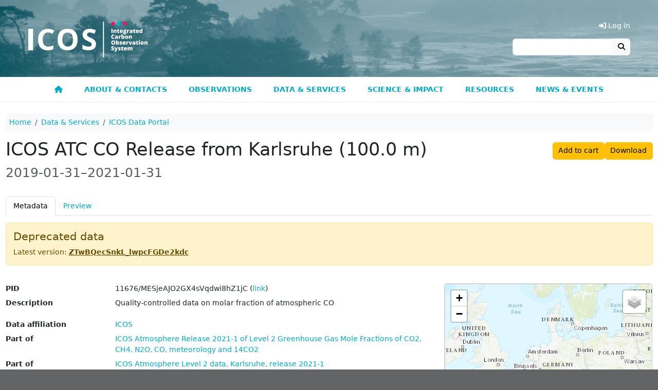

--- FILE ---
content_type: text/html; charset=UTF-8
request_url: https://meta.icos-cp.eu/objects/MESjeAJO2GX4sVqdwi8hZ1jC
body_size: 12637
content:
<!DOCTYPE html>
<html lang="en">
<head>
	<link rel="shortcut icon" type="image/png" href="https://static.icos-cp.eu/images/favicon.png"/>
	<link rel="stylesheet" href="https://static.icos-cp.eu/css/bootstrap/5.3.3/icos-bootstrap.css">
	<link rel="stylesheet" href="https://use.fontawesome.com/releases/v6.7.2/css/all.css">
	<style>
	:root {
		--icos-cyan: #00abc9;
		--icos-cyan-50: #80d5e4;
		--icos-cyan-dark: #0092b3;
		--icos-cyan-grey: #e6ebeb;
		--icos-cyan-transparent: rgba(0, 171, 201, 0.85);
		--icos-grey-50: #939598;
		--icos-grey-75: #636466;
		--icos-grey-90: #414042;
		--icos-magenta: #e41c63;
	}

	html {
		font-size: 87.5%;
	}

	body {
		background-color: var(--icos-grey-75);
	}

	h2:not(:first-child) {
		margin-top: 2rem;
	}

	.marked-link::before {
		font-family: "Font Awesome 6 Free";
		content: "\f105";
		font-weight: 900;
		margin: 0 0.3rem;
		color: white;
	}

	.external-link::after,
	a[target=_blank]::after {
		font-family: "Font Awesome 6 Free";
		content: "\f35d";
		font-weight: 900;
		margin: 0 0.3rem;
	}

	/** Header **/
	#cp-header {
		background-size: cover;
		line-height: 0;
		background-image: url(https://static.icos-cp.eu/images/icos-header.jpg);
	}

	#cp-header img {
		margin: 26px 0;
		height: 98px;
		margin: 42px 15px 38px;
		height: 70px;
	}

	#cp-header .layout-container {
		max-width: 1200px;
		margin: 0 auto;
		display: flex;
		justify-content: space-between;
	}

	#cp-header #menu-button {
		margin: auto 20px;
		font-weight: bold;
		color: white;
		background: rgba(255, 255, 255, 0.3);
		font-size: 24px;
		border: 2px solid rgba(255, 255, 255, 0.1);
		line-height: 24px;
	}

	@media all and (min-width: 800px) {
		#cp-header #menu-button {
			display: none;
		}
	}

	.btn-primary,
	.btn-primary:hover,
	.btn-primary:focus,
	.btn-primary:disabled,
	.btn-primary.disabled,
	.btn-primary:not(:disabled):not(.disabled):active {
		color: #fff;
	}

	/** Menu **/

#cp-main-menu {
	display: none;
	font-weight: bold;
	border-bottom: 1px solid #eee;
	background: #fff;
}

#cp-main-menu.open {
	display: block;
}

#cp-main-menu .account {
	display: none;
	cursor: pointer;
}

#cp-main-menu .account a {
	display: block;
}

#cp-main-menu .cart-link {
	display: none;
	cursor: pointer;
	color: var(--icos-cyan);
}

.cart-link .badge {
	vertical-align: 1px;
}

#menu-button {
	margin: auto 20px;
	font-weight: bold;
	color: white;
	background: rgba(255, 255, 255, 0.3);
	font-size: 24px;
	border: 2px solid rgba(255, 255, 255, 0.1);
	line-height: 24px;
}

.header-section {
	display: flex;
	justify-content: space-between;
}

.header-section .region-header {
	margin-right: auto;
}

.menu-icon {
	color: white;
}

#cp-main-menu li {
	text-transform: uppercase;
}

#cp-main-menu li li li {
	text-transform: initial;
}

@media all and (max-width: 799px) {
	a:hover {
		border-bottom-style: none;
	}

	#cp-main-menu li.open ul {
		display: block;
	}

	#cp-main-menu ul {
		padding: 0;
		margin: 0;
	}

	#cp-main-menu ul li {
		display: block;
		background: #414042;
	}

	#cp-main-menu li ul {
		display: none;
	}

	#cp-main-menu ul li a {
		display: block;
		padding: 1em;
		text-decoration: none;
		white-space: nowrap;
		color: white;
		border-bottom: 1px solid #525053;
	}

	#cp-main-menu li.is_topnode ul,
	#cp-main-menu li.has_subnodes ul {
		margin-left: 2em;
	}

	#cp-main-menu .has_subnodes img {
		width: 0.8em;
		margin-left: 1em;
		margin-bottom: 0.2em;
	}

	#cp-main-menu .is_topnode .menu-icon {
		float: right;
		height: 1.6em;
		cursor: pointer;
		padding-right: 20px;
		position: relative;
		top: 0.8em;
		color: white;
		font-size: 1.2em;
	}

	#cp-main-menu .submenu-icon {
		margin-left: 1em;
	}

	.header-links {
		display: none !important;
	}
}

@media all and (min-width: 800px) {
	#cp-main-menu .menu-icon,
	#cp-main-menu .submenu-icon {
		display: none;
	}

	#cp-main-menu {
		display: block;
		max-width: none;
	}

	#menu-button {
		display: none;
	}

	.header-section {
		display: block;
	}

	#cp-main-menu ul {
		display: flex;
		justify-content: center;
		position: relative;
		margin: 0;
		padding: 0;
		z-index: 1050;
	}

	#cp-main-menu li {
		list-style: none;
		cursor: pointer;
		transition: background-color 0.1s ease-out;
	}

	#cp-main-menu li li {
		width: 268px;
		line-height: 1.2;
	}

	#cp-main-menu li li li {
		padding: 0;
		width: auto;
		line-height: 1;
	}

	#cp-main-menu li li li li {
		padding: 0 1.5rem;
	}

	#cp-main-menu li a {
		display: block;
		border: solid transparent;
		border-width: 5px 0;
		padding: 0.65rem 1.5rem;
		transition: border 0.1s ease-out;
	}

	#cp-main-menu li:hover {
		background-color: var(--icos-grey-90);
	}

	#cp-main-menu li:hover a {
		text-decoration: none;
	}

	#cp-main-menu .active-trail {
		border-bottom-color: var(--icos-magenta);
	}

	#cp-main-menu .is_topnode > ul {
		max-width: 1100px;
		visibility: hidden;
		position: absolute;
		left: 50px;
		right: 50px;
		justify-content: flex-start;
		padding: 1rem 1rem 1.5rem;
		background-color: var(--icos-grey-90);
		z-index: 2;
		transition: visibility 0.1s ease-out;
		margin: 0 auto;
		box-shadow: 0px 1px 1px #333;
		flex-wrap: wrap;
	}

	#cp-main-menu .is_topnode:hover > ul {
		visibility: visible;
	}

	#cp-main-menu li li a {
		color: white;
	}

	#cp-main-menu li li a:hover {
		text-decoration-line: underline;
		text-decoration-style: dotted;
		text-underline-offset: 0.2em;
		text-decoration-thickness: 0.1em;
	}

	#cp-main-menu ul ul ul {
		display: block;
		margin-bottom: 1rem;
	}

	#cp-main-menu ul ul ul ul {
		margin-bottom: 0;
	}

	#cp-main-menu li li li {
		font-weight: normal;
	}

	#cp-main-menu li li li a {
		padding-top: 0;
		padding-bottom: 0;
		color: #eee;
	}

	#cp-main-menu .account {
		display: none !important;
	}

	.header-links .header-link {
		display: none;
		color: white;
		cursor: pointer;
	}

	.header-link-separator::before {
		content: "|";
		margin: 0 1rem;
		color: white;
	}
}


	/** Footer **/

	#cp-site-footer {
		max-width: 1200px;
		margin: auto;
		padding: 4rem 1rem;
		word-wrap: break-word;
		box-sizing: border-box;
	}
	#cp-site-footer .footer-box {
		margin: 3rem 0;
	}
	#cp-site-footer .footer-box a,
	#cp-site-footer .footer-box a.is-active {
		text-decoration: none;
	}

	@media all and (min-width: 780px) {
		#cp-site-footer .region {
			width: 33%;
			padding: 0 0.65%;
		}

		#cp-site-footer .region:first-child {
			padding-left: 0;
		}

		#cp-site-footer .region:last-child {
			padding-right: 0;
		}
	}

	#cp-site-footer h3 {
		font-size: 1.4285rem;
		font-weight: bold;
		margin-top: 2.143rem;
	}

	#cp-site-footer a {
		color: #ffffff;
	}

	.site-footer {
		font-size: 0.857em;
		color: #ffffff;
	}

	.site-footer-container {
		display: flex;
		flex-wrap: wrap;
	}

	.site-footer h2,
	.site-footer h3,
	.site-footer a:hover {
		color: white;
	}

	.site-footer h2 {
		font-size: 1.4285rem;
		border-bottom: none;
		text-transform: initial;
	}

	.site-footer p {
		font-size: 1.071rem;
		margin: 0 0 0.5rem;
	}

	.site-footer .social-media-icon {
		font-size: 2rem;
		margin: 1rem 0.2rem;
	}

	.site-footer .social-media-icon:hover,
	.site-footer .social-media-icon:active,
	.site-footer .social-media-icon:focus {
		border: none;
	}

	.site-footer .social-media-icon:focus {
		outline: 1px dotted white;
	}

</style>

	<link rel="stylesheet" href="https://cdn.jsdelivr.net/gh/orestbida/cookieconsent@3.0.1/dist/cookieconsent.css">

	<meta charset="utf-8">
	<meta name="viewport" content="width=device-width, initial-scale=1">

	<!-- Matomo Tag Manager -->
	<script>
		var _mtm = window._mtm = window._mtm || [];
		_mtm.push({ 'mtm.startTime': (new Date().getTime()), 'event': 'mtm.Start' });
		(function () {
			var d = document, g = d.createElement('script'), s = d.getElementsByTagName('script')[0];
			g.async = true; g.src = 'https://matomo.icos-cp.eu/js/container_4oejbJ0i.js'; s.parentNode.insertBefore(g, s);
		})();
	</script>
	<!-- End Matomo Tag Manager -->

	
	<script>
		
window.addEventListener("load", function(){

	const menuButton = document.getElementById("menu-button");

	if (menuButton !== null) {
		menuButton.addEventListener('click', function() {
			document.getElementById('cp-main-menu').classList.toggle('open');
		});
	}

	var menuGroups = document.getElementsByClassName("open_menu");

	for(var idx = 0; idx < menuGroups.length; idx++){
		var elem = menuGroups[idx];

		elem.addEventListener("click", function(event){
			this.parentElement.parentElement.classList.toggle('open');
		});
	}

	function ajaxGet(url, action){
		var xhr = new XMLHttpRequest();
		xhr.open("GET", url);
		xhr.send(null);

		xhr.onreadystatechange = function () {
			if (xhr.readyState === 4 && xhr.status === 200) {
				action(xhr);
			}
		};
	}

	ajaxGet('/whoami', function(xhr){
		var response = JSON.parse(xhr.response);

		if (response.email) {
			const email = response.email;

			fetch(`https://cpauth.icos-cp.eu/db/users/${email}?keys=${encodeURIComponent('{cart:1}')}`, { credentials: 'include' })
				.then(response => response.json())
				.then(data => {

					const cartLinks = document.querySelectorAll('.cart-link');
					cartLinks.forEach(link => {
						link.querySelector('.items-number').innerText = data.cart._items.length;
						link.addEventListener('click', function () {
							window.location = 'https://data.icos-cp.eu/portal#{"route":"cart"}';
						});
						link.style.display = 'block';
					});

					const accountLinks = document.querySelectorAll('.account-link');
					accountLinks.forEach(link => {
						link.addEventListener('click', function(){
							window.location = 'https://cpauth.icos-cp.eu/';
						});
						link.style.display = 'block';
					});

					const addButton = document.getElementById("meta-add-to-cart-button");
					const removeButton = document.getElementById("meta-remove-from-cart-button");

					if (addButton) {
						const objId = addButton.dataset.id;
						if (data.cart._items.some(i => i._id === objId)) {
							removeButton.classList.remove('d-none');
						} else {
							addButton.classList.remove('d-none');
						}

						removeButton.addEventListener("click", () => {
							addButton.classList.remove('d-none');
							removeButton.classList.add('d-none');
							const items = data.cart._items.filter(i => i._id != objId)
							data.cart._items = items;
							updateProfile(email, data);
							cartLinks.forEach(link => {
								link.querySelector('.items-number').innerText = data.cart._items.length;
							});
						});

						addButton.addEventListener("click", () => {
							addButton.classList.add('d-none');
							removeButton.classList.remove('d-none');
							data.cart._items.push({"_id": objId})
							updateProfile(email, data);
							cartLinks.forEach(link => {
								link.querySelector('.items-number').innerText = data.cart._items.length;
							});
						});

						if (window.location.hash == "#add-to-cart") {
							history.replaceState(null, "", window.location.href.split('#')[0]);
							addButton.classList.add('d-none');
							removeButton.classList.remove('d-none');
							data.cart._items.push({"_id": objId})
							updateProfile(email, data);
							cartLinks.forEach(link => {
								link.querySelector('.items-number').innerText = data.cart._items.length;
							});
						}
					}
				});

		} else {
			const loginLinks = document.querySelectorAll('.login-link');
			loginLinks.forEach(link => {
				link.addEventListener('click', () => loginAndRedirect(window.location.href));
				link.style.display = 'block';
			});

			const addButton = document.getElementById("meta-add-to-cart-button");
			if (addButton) {
				addButton.addEventListener("click", () => loginAndRedirect(window.location.href + "#add-to-cart"));
				addButton.classList.remove('d-none');
			}
		}
	});

	const updateProfile = (email, data) => {
		fetch(`https://cpauth.icos-cp.eu/db/users/${email}`, {
			credentials: 'include',
			method: 'PATCH',
			mode: 'cors',
			headers: new Headers({
				'Content-Type': 'application/json'
			}),
			body: JSON.stringify(data)
		});
	};

	const loginAndRedirect = (url) => {
		window.location = 'https://cpauth.icos-cp.eu/login/?targetUrl=' + encodeURIComponent(url);
	}

});

	</script>
	

	
	
	<script type="application/ld+json">
		{
  "@context": "https://schema.org",
  "@id": "https://meta.icos-cp.eu/objects/MESjeAJO2GX4sVqdwi8hZ1jC",
  "@type": "Dataset",
  "acquireLicensePage": "http://meta.icos-cp.eu/ontologies/cpmeta/icosLicence",
  "alternateName": "ICOS_ATC_L2_L2-2021.1_KIT_100.0_CTS_CO.zip",
  "contributor": null,
  "creativeWorkStatus": "Deprecated",
  "creator": [{
    "@id": "http://meta.icos-cp.eu/resources/people/Dagmar_Kubistin",
    "@type": "Person",
    "familyName": "Kubistin",
    "givenName": "Dagmar",
    "name": "Dagmar Kubistin",
    "sameAs": "http://meta.icos-cp.eu/resources/people/Dagmar_Kubistin"
  }, {
    "@id": "http://meta.icos-cp.eu/resources/people/Christian_Pla%C3%9F-D%C3%BClmer",
    "@type": "Person",
    "familyName": "Plaß-Dülmer",
    "givenName": "Christian",
    "name": "Christian Plaß-Dülmer",
    "sameAs": "http://meta.icos-cp.eu/resources/people/Christian_Pla%C3%9F-D%C3%BClmer"
  }, {
    "@id": "http://meta.icos-cp.eu/resources/people/Sabrina_Arnold",
    "@type": "Person",
    "familyName": "Arnold",
    "givenName": "Sabrina",
    "name": "Sabrina Arnold",
    "sameAs": "http://meta.icos-cp.eu/resources/people/Sabrina_Arnold"
  }, {
    "@id": "http://meta.icos-cp.eu/resources/people/Matthias_Lindauer",
    "@type": "Person",
    "familyName": "Lindauer",
    "givenName": "Matthias",
    "name": "Matthias Lindauer",
    "sameAs": "http://meta.icos-cp.eu/resources/people/Matthias_Lindauer"
  }, {
    "@id": "http://meta.icos-cp.eu/resources/people/Jennifer_M%C3%BCller-Williams",
    "@type": "Person",
    "familyName": "Müller-Williams",
    "givenName": "Jennifer",
    "name": "Jennifer Müller-Williams",
    "sameAs": "http://meta.icos-cp.eu/resources/people/Jennifer_M%C3%BCller-Williams"
  }],
  "dateModified": "2021-05-26T07:36:09.581Z",
  "datePublished": "2021-05-26",
  "description": "Quality-controlled data on molar fraction of atmospheric CO\nKubistin, D., Plaß-Dülmer, C., Arnold, S., Lindauer, M., Müller-Williams, J. (2021). ICOS ATC CO Release from Karlsruhe (100.0 m), 2019-01-31–2021-01-31, ICOS RI, https://hdl.handle.net/11676/MESjeAJO2GX4sVqdwi8hZ1jC",
  "distribution": {
    "contentSize": "313224 B",
    "contentUrl": "https://data.icos-cp.eu/licence_accept?ids=%5B%22MESjeAJO2GX4sVqdwi8hZ1jCwvLykkaxy6QIAMtzv4U%22%5D",
    "encodingFormat": "application/zip",
    "sha256": "3044a378024ed865f8b15a9dc22f216758c2c2f2f29246b1cba40800cb73bf85"
  },
  "identifier": "https://hdl.handle.net/11676/MESjeAJO2GX4sVqdwi8hZ1jC",
  "inLanguage": {
    "@type": "Language",
    "name": "English"
  },
  "includedInDataCatalog": {
    "@type": "DataCatalog",
    "name": "data.icos-cp.eu"
  },
  "isAccessibleForFree": true,
  "isBasedOn": [{
    "@type": "CreativeWork",
    "name": "Previous version",
    "url": "https://meta.icos-cp.eu/objects/It1EhlnkwufQeSRsGkJioW07"
  }, {
    "@type": "CreativeWork",
    "name": "Previous version",
    "url": "https://meta.icos-cp.eu/objects/8svWVBDu4NHKVi82q0EegT15"
  }],
  "isPartOf": ["https://meta.icos-cp.eu/collections/qrhcaIUVRky49JrFtGFsuYvv", "https://meta.icos-cp.eu/collections/H9Y6-KAJxz_UJxoGsQ9zC7sd"],
  "keywords": ["CO", "ICOS", "dry air mole fraction"],
  "license": "http://meta.icos-cp.eu/ontologies/cpmeta/icosLicence",
  "name": "ICOS ATC CO Release from Karlsruhe (100.0 m)",
  "producer": {
    "@type": "Organization",
    "@id": "http://meta.icos-cp.eu/resources/organizations/ATC",
    "name": "Atmosphere Thematic Centre",
    "email": null
  },
  "provider": {
    "@type": "Organization",
    "@id": "http://meta.icos-cp.eu/resources/organizations/ATC",
    "name": "Atmosphere Thematic Centre",
    "email": null
  },
  "publisher": {
    "@id": "data.icos-cp.eu",
    "@type": "Organization",
    "logo": "https://static.icos-cp.eu/images/ICOS_RI_logo_rgb.png",
    "name": "ICOS data portal",
    "url": "https://data.icos-cp.eu"
  },
  "spatialCoverage": {
    "@type": "Place",
    "containedInPlace": {
      "@type": "Country",
      "identifier": "DE",
      "name": "Germany"
    },
    "geo": {
      "@type": "GeoCoordinates",
      "latitude": 49.0915,
      "longitude": 8.4249,
      "elevation": 110.0
    },
    "name": "KIT"
  },
  "temporalCoverage": "2019-01-31T15:00:00Z/2021-01-31T23:00:00Z",
  "url": "https://meta.icos-cp.eu/objects/MESjeAJO2GX4sVqdwi8hZ1jC",
  "variableMeasured": [{
    "@type": "PropertyValue",
    "description": "time instant, UTC",
    "name": "TIMESTAMP",
    "unitText": null
  }, {
    "@type": "PropertyValue",
    "description": "quality flag",
    "name": "Flag",
    "unitText": null
  }, {
    "@type": "PropertyValue",
    "description": "number of points",
    "name": "NbPoints",
    "unitText": null
  }, {
    "@type": "PropertyValue",
    "description": "standard deviation of gas mole fraction",
    "name": "Stdev",
    "unitText": "nmol mol-1"
  }, {
    "@type": "PropertyValue",
    "description": "CO (dry air mole fraction)",
    "name": "co",
    "unitText": "nmol mol-1"
  }]
}
	</script>

	<style>
	.col-md-12 > label::after {
		content: ":";
	}
	.col-md-12 > label{
		margin-bottom: 5px;
		vertical-align: top;
	}
	.html-property > :is(p, ul, ol) {
		margin-bottom: 0.35rem;
	}
	.html-property > :is(p, ul, ol):last-child {
		margin-bottom: 0;
	}
	iframe {
		border:solid 1px #ddd;
		width:100%;
		height:400px;
	}
	.link-box-title::before {
		font-family: "Font Awesome 6 Free";
		content: "\f105";
		font-weight: 900;
		margin: 0 0.3rem;
		color: white;
	}
	table.instrument-deployment {
		margin-bottom: 0px;
	}
	table.instrument-deployment td {
		vertical-align: middle;
		border-bottom-width: 0px;
	}
</style>



	<title>ICOS ATC CO Release from Karlsruhe (100.0 m) | ICOS</title>

</head>

<body>
	<header id="cp-header">
		<div class="layout-container">
			<a href=https://www.icos-cp.eu title="Home">
				<img src=https://static.icos-cp.eu/images/ICOS-logo.svg alt=ICOS Carbon Portal>
			</a>
			<div class="header-links d-flex align-items-end flex-column justify-content-end pb-5 pe-3">
				<ul class="d-flex lh-base">
					<li class="header-link cart-link">
						<a><i class="fas fa-shopping-cart"></i> Cart
						<span class="badge rounded-pill bg-secondary">
							<span class="items-number">0</span>
							<span class="visually-hidden">items in cart</span>
						</span>
					</a>
					</li>
					<li class="header-link header-link-separator account-link">
						<a><i class="fas fa-user"></i> My Account</a>
					</li>
					<li class="header-link login-link">
						<a><i class="fas fa-sign-in-alt"></i> Log in</a>
					</li>
				</ul>
				<form method="get" action="https://www.icos-cp.eu/search" class="input-group">
					<input type="search" class="form-control" name="q">
					<button class="btn btn-light border-0" type="submit"><i class="fas fa-search"></i></button>
				</form>
			</div>
			
			<div id="menu-button" class="btn btn-default"><span class="glyphicon glyphicon-menu-hamburger"></span><i class="fas fa-bars"></i></div>
			
		</div>
	</header>

	<div id="cp-main-menu">
		
	<ul>
		
			
	
	<li class="">
		
			
	<a href="https://www.icos-cp.eu/">
		
			<i class="fas fa-home"></i>
		
		
	</a>

		
		
	</li>
	

		
			
	
	<li class="is_topnode">
		
		<div class="menu-item-text">
			<span class="open_menu menu-icon">
				<i class="fas fa-chevron-down"></i>
			</span>
			
	<a href="https://www.icos-cp.eu/about">
		
			About &amp; contacts
		
		
	</a>

		</div>
		
		
			<ul>
			
				
	
	<li class="">
		
			
	<a href="https://www.icos-cp.eu/about/icos-in-nutshell">
		
			ICOS in a nutshell
		
		
		<span class="open_menu submenu-icon">
			<i class="fas fa-chevron-right"></i>
		</span>
		
	</a>

		
		
			<ul>
			
				
	
	<li class="">
		
			
	<a href="https://www.icos-cp.eu/about/icos-in-nutshell/mission">
		
			Mission
		
		
	</a>

		
		
	</li>
	

			
				
	
	<li class="">
		
			
	<a href="https://www.icos-cp.eu/about/icos-in-nutshell/strategy">
		
			Strategy
		
		
	</a>

		
		
	</li>
	

			
				
	
	<li class="">
		
			
	<a href="https://www.icos-cp.eu/about/icos-in-nutshell/abbreviations">
		
			ICOS abbreviations
		
		
	</a>

		
		
	</li>
	

			
			</ul>
		
	</li>
	

			
				
	
	<li class="">
		
			
	<a href="https://www.icos-cp.eu/about/organisation-governance">
		
			Organisation and governance
		
		
		<span class="open_menu submenu-icon">
			<i class="fas fa-chevron-right"></i>
		</span>
		
	</a>

		
		
			<ul>
			
				
	
	<li class="">
		
			
	<a href="https://www.icos-cp.eu/about/organisation-governance/structure">
		
			Structure of ICOS
		
		
	</a>

		
		
	</li>
	

			
				
	
	<li class="">
		
			
	<a href="https://www.icos-cp.eu/about/organisation-governance/icos-eric">
		
			ICOS ERIC
		
		
	</a>

		
		
	</li>
	

			
				
	
	<li class="">
		
			
	<a href="https://www.icos-cp.eu/about/organisation-governance/member-countries">
		
			ICOS member countries
		
		
	</a>

		
		
	</li>
	

			
				
	
	<li class="">
		
			
	<a href="https://www.icos-cp.eu/about/organisation-governance/international-cooperation">
		
			International cooperation
		
		
	</a>

		
		
	</li>
	

			
				
	
	<li class="">
		
			
	<a href="https://www.icos-cp.eu/terms-of-use">
		
			Terms of Use
		
		
	</a>

		
		
	</li>
	

			
			</ul>
		
	</li>
	

			
				
	
	<li class="">
		
			
	<a href="https://www.icos-cp.eu/about/join-icos">
		
			Join ICOS network
		
		
		<span class="open_menu submenu-icon">
			<i class="fas fa-chevron-right"></i>
		</span>
		
	</a>

		
		
			<ul>
			
				
	
	<li class="">
		
			
	<a href="https://www.icos-cp.eu/about/join-icos/benefits">
		
			Benefits of being in ICOS
		
		
	</a>

		
		
	</li>
	

			
				
	
	<li class="">
		
			
	<a href="https://www.icos-cp.eu/about/join-icos/process-countries">
		
			Process for countries
		
		
	</a>

		
		
	</li>
	

			
				
	
	<li class="">
		
			
	<a href="https://www.icos-cp.eu/about/join-icos/process-stations">
		
			Process for stations
		
		
	</a>

		
		
	</li>
	

			
			</ul>
		
	</li>
	

			
				
	
	<li class="">
		
			
	<a href="https://www.icos-cp.eu/about/opportunities">
		
			Opportunities
		
		
		<span class="open_menu submenu-icon">
			<i class="fas fa-chevron-right"></i>
		</span>
		
	</a>

		
		
			<ul>
			
				
	
	<li class="">
		
			
	<a href="https://www.icos-cp.eu/about/opportunities/careers">
		
			Careers
		
		
	</a>

		
		
	</li>
	

			
				
	
	<li class="">
		
			
	<a href="https://www.icos-cp.eu/about/opportunities/summer-school">
		
			ICOS Summer School
		
		
	</a>

		
		
	</li>
	

			
				
	
	<li class="">
		
			
	<a href="https://www.icos-cp.eu/about/opportunities/ingeborg-award">
		
			Ingeborg Levin Early Career Scientist Award
		
		
	</a>

		
		
	</li>
	

			
			</ul>
		
	</li>
	

			
				
	
	<li class="">
		
			
	<a href="https://www.icos-cp.eu/about/contact">
		
			Contact us
		
		
		<span class="open_menu submenu-icon">
			<i class="fas fa-chevron-right"></i>
		</span>
		
	</a>

		
		
			<ul>
			
				
	
	<li class="">
		
			
	<a href="https://www.icos-cp.eu/about/contact/head-office-central-facilities">
		
			Head Office &amp; Central Facilities
		
		
	</a>

		
		
	</li>
	

			
				
	
	<li class="">
		
			
	<a href="https://www.icos-cp.eu/about/contact/national-networks">
		
			National Networks
		
		
	</a>

		
		
	</li>
	

			
				
	
	<li class="">
		
			
	<a href="https://www.icos-cp.eu/about/contact/media">
		
			For media
		
		
	</a>

		
		
	</li>
	

			
				
	
	<li class="">
		
			
	<a href="https://www.icos-cp.eu/about/contact/faq">
		
			FAQ
		
		
	</a>

		
		
	</li>
	

			
				
	
	<li class="">
		
			
	<a href="https://www.icos-cp.eu/about/contact/feedback">
		
			Give us feedback
		
		
	</a>

		
		
	</li>
	

			
				
	
	<li class="">
		
			
	<a href="https://www.icos-cp.eu/about/contact/services-feedback">
		
			User Survey
		
		
	</a>

		
		
	</li>
	

			
			</ul>
		
	</li>
	

			
			</ul>
		
	</li>
	

		
			
	
	<li class="is_topnode">
		
		<div class="menu-item-text">
			<span class="open_menu menu-icon">
				<i class="fas fa-chevron-down"></i>
			</span>
			
	<a href="https://www.icos-cp.eu/observations">
		
			Observations
		
		
	</a>

		</div>
		
		
			<ul>
			
				
	
	<li class="">
		
			
	<a href="https://www.icos-cp.eu/observations/atmosphere">
		
			Atmosphere observations
		
		
		<span class="open_menu submenu-icon">
			<i class="fas fa-chevron-right"></i>
		</span>
		
	</a>

		
		
			<ul>
			
				
	
	<li class="">
		
			
	<a href="https://www.icos-cp.eu/observations/atmosphere/stations">
		
			Atmosphere stations
		
		
	</a>

		
		
	</li>
	

			
				
	
	<li class="">
		
			
	<a href="https://www.icos-cp.eu/observations/atmosphere/atc">
		
			Atmosphere Thematic Centre
		
		
	</a>

		
		
	</li>
	

			
				
	
	<li class="">
		
			
	<a href="https://www.icos-cp.eu/observations/atmosphere/cal">
		
			Central Analytical Laboratories
		
		
	</a>

		
		
	</li>
	

			
			</ul>
		
	</li>
	

			
				
	
	<li class="">
		
			
	<a href="https://www.icos-cp.eu/observations/ecosystem">
		
			Ecosystem observations
		
		
		<span class="open_menu submenu-icon">
			<i class="fas fa-chevron-right"></i>
		</span>
		
	</a>

		
		
			<ul>
			
				
	
	<li class="">
		
			
	<a href="https://www.icos-cp.eu/observations/ecosystem/stations">
		
			Ecosystem stations
		
		
	</a>

		
		
	</li>
	

			
				
	
	<li class="">
		
			
	<a href="https://www.icos-cp.eu/observations/ecosystem/etc">
		
			Ecosystem Thematic Centre
		
		
	</a>

		
		
	</li>
	

			
			</ul>
		
	</li>
	

			
				
	
	<li class="">
		
			
	<a href="https://www.icos-cp.eu/observations/ocean">
		
			Ocean observations
		
		
		<span class="open_menu submenu-icon">
			<i class="fas fa-chevron-right"></i>
		</span>
		
	</a>

		
		
			<ul>
			
				
	
	<li class="">
		
			
	<a href="https://www.icos-cp.eu/observations/ocean/stations">
		
			Ocean stations
		
		
	</a>

		
		
	</li>
	

			
				
	
	<li class="">
		
			
	<a href="https://www.icos-cp.eu/observations/ocean/otc">
		
			Ocean Thematic Centre
		
		
	</a>

		
		
	</li>
	

			
			</ul>
		
	</li>
	

			
				
	
	<li class="">
		
			
	<a href="https://www.icos-cp.eu/observations/station-network">
		
			Station network
		
		
	</a>

		
		
	</li>
	

			
				
	
	<li class="">
		
			
	<a href="https://www.icos-cp.eu/observations/national-networks">
		
			National Networks
		
		
		<span class="open_menu submenu-icon">
			<i class="fas fa-chevron-right"></i>
		</span>
		
	</a>

		
		
			<ul>
			
				
	
	<li class="">
		
			
	<a href="https://www.icos-cp.eu/observations/national-networks/belgium">
		
			Belgium
		
		
	</a>

		
		
	</li>
	

			
				
	
	<li class="">
		
			
	<a href="https://www.icos-cp.eu/observations/national-networks/czech-republic">
		
			Czech Republic
		
		
	</a>

		
		
	</li>
	

			
				
	
	<li class="">
		
			
	<a href="https://www.icos-cp.eu/observations/national-networks/denmark">
		
			Denmark
		
		
	</a>

		
		
	</li>
	

			
				
	
	<li class="">
		
			
	<a href="https://www.icos-cp.eu/observations/national-networks/finland">
		
			Finland
		
		
	</a>

		
		
	</li>
	

			
				
	
	<li class="">
		
			
	<a href="https://www.icos-cp.eu/observations/national-networks/france">
		
			France
		
		
	</a>

		
		
	</li>
	

			
				
	
	<li class="">
		
			
	<a href="https://www.icos-cp.eu/observations/national-networks/germany">
		
			Germany
		
		
	</a>

		
		
	</li>
	

			
				
	
	<li class="">
		
			
	<a href="https://www.icos-cp.eu/observations/national-networks/icos-greece">
		
			Greece
		
		
	</a>

		
		
	</li>
	

			
				
	
	<li class="">
		
			
	<a href="https://www.icos-cp.eu/observations/national-networks/hungary">
		
			Hungary
		
		
	</a>

		
		
	</li>
	

			
				
	
	<li class="">
		
			
	<a href="https://www.icos-cp.eu/observations/national-networks/icos-ireland">
		
			Ireland
		
		
	</a>

		
		
	</li>
	

			
				
	
	<li class="">
		
			
	<a href="https://www.icos-cp.eu/observations/national-networks/italy">
		
			Italy
		
		
	</a>

		
		
	</li>
	

			
				
	
	<li class="">
		
			
	<a href="https://www.icos-cp.eu/observations/national-networks/netherlands">
		
			Netherlands
		
		
	</a>

		
		
	</li>
	

			
				
	
	<li class="">
		
			
	<a href="https://www.icos-cp.eu/observations/national-networks/norway">
		
			Norway
		
		
	</a>

		
		
	</li>
	

			
				
	
	<li class="">
		
			
	<a href="https://www.icos-cp.eu/observations/national-networks/spain">
		
			Spain
		
		
	</a>

		
		
	</li>
	

			
				
	
	<li class="">
		
			
	<a href="https://www.icos-cp.eu/observations/national-networks/sweden">
		
			Sweden
		
		
	</a>

		
		
	</li>
	

			
				
	
	<li class="">
		
			
	<a href="https://www.icos-cp.eu/observations/national-networks/switzerland">
		
			Switzerland
		
		
	</a>

		
		
	</li>
	

			
				
	
	<li class="">
		
			
	<a href="https://www.icos-cp.eu/observations/national-networks/united-kingdom">
		
			United Kingdom
		
		
	</a>

		
		
	</li>
	

			
			</ul>
		
	</li>
	

			
				
	
	<li class="">
		
			
	<a href="https://www.icos-cp.eu/observations/carbon-portal">
		
			Carbon Portal
		
		
	</a>

		
		
	</li>
	

			
				
	
	<li class="">
		
			
	<a href="https://www.icos-cp.eu/observations/head-office">
		
			Head Office
		
		
	</a>

		
		
	</li>
	

			
				
	
	<li class="">
		
			
	<a href="https://www.icos-cp.eu/observations/projects">
		
			Projects
		
		
		<span class="open_menu submenu-icon">
			<i class="fas fa-chevron-right"></i>
		</span>
		
	</a>

		
		
			<ul>
			
				
	
	<li class="">
		
			
	<a href="https://www.icos-cp.eu/projects/icos-cities">
		
			ICOS Cities
		
		
	</a>

		
		
	</li>
	

			
				
	
	<li class="">
		
			
	<a href="https://www.icos-cp.eu/projects/nubicos">
		
			NUBICOS
		
		
	</a>

		
		
	</li>
	

			
			</ul>
		
	</li>
	

			
			</ul>
		
	</li>
	

		
			
	
	<li class="is_topnode">
		
		<div class="menu-item-text">
			<span class="open_menu menu-icon">
				<i class="fas fa-chevron-down"></i>
			</span>
			
	<a href="https://www.icos-cp.eu/data-services">
		
			Data &amp; Services
		
		
	</a>

		</div>
		
		
			<ul>
			
				
	
	<li class="">
		
			
	<a href="https://www.icos-cp.eu/data-services/about-data-portal">
		
			ICOS Data
		
		
		<span class="open_menu submenu-icon">
			<i class="fas fa-chevron-right"></i>
		</span>
		
	</a>

		
		
			<ul>
			
				
	
	<li class="">
		
			
	<a href="https://www.icos-cp.eu/data-products">
		
			Main Data Products
		
		
	</a>

		
		
	</li>
	

			
				
	
	<li class="">
		
			
	<a href="https://data.icos-cp.eu/">
		
			Data Portal
		
		
	</a>

		
		
	</li>
	

			
				
	
	<li class="">
		
			
	<a href="https://www.icos-cp.eu/data-services/about-data-portal/how-to-use">
		
			How to use the ICOS Data Portal
		
		
	</a>

		
		
	</li>
	

			
				
	
	<li class="">
		
			
	<a href="https://www.icos-cp.eu/data-services/about-data-portal/elaborated-products">
		
			Elaborated Products
		
		
	</a>

		
		
	</li>
	

			
				
	
	<li class="">
		
			
	<a href="https://www.icos-cp.eu/data-services/about-data-portal/data-licence">
		
			ICOS Data Licence
		
		
	</a>

		
		
	</li>
	

			
				
	
	<li class="">
		
			
	<a href="https://cpauth.icos-cp.eu/">
		
			User account
		
		
	</a>

		
		
	</li>
	

			
				
	
	<li class="">
		
			
	<a href="https://www.icos-cp.eu/data-services/about-data-portal/help">
		
			Help pages
		
		
	</a>

		
		
	</li>
	

			
				
	
	<li class="">
		
			
	<a href="https://www.icos-cp.eu/how-to-cite">
		
			How to Cite and Acknowledge ICOS data
		
		
	</a>

		
		
	</li>
	

			
			</ul>
		
	</li>
	

			
				
	
	<li class="">
		
			
	<a href="https://www.icos-cp.eu/data-services/tools">
		
			Tools
		
		
		<span class="open_menu submenu-icon">
			<i class="fas fa-chevron-right"></i>
		</span>
		
	</a>

		
		
			<ul>
			
				
	
	<li class="">
		
			
	<a href="https://uptime.icos-cp.eu/status/core">
		
			Service status
		
		
	</a>

		
		
	</li>
	

			
				
	
	<li class="">
		
			
	<a href="https://www.icos-cp.eu/data-services/tools/stilt-footprint">
		
			STILT Footprint
		
		
		<span class="open_menu submenu-icon">
			<i class="fas fa-chevron-right"></i>
		</span>
		
	</a>

		
		
			<ul>
			
				
	
	<li class="">
		
			
	<a href="https://stilt.icos-cp.eu/">
		
			STILT results visualisation
		
		
	</a>

		
		
	</li>
	

			
				
	
	<li class="">
		
			
	<a href="https://stilt.icos-cp.eu/worker/">
		
			STILT on demand calculator
		
		
	</a>

		
		
	</li>
	

			
			</ul>
		
	</li>
	

			
				
	
	<li class="">
		
			
	<a href="https://www.icos-cp.eu/data-services/tools/jupyter-notebook">
		
			Jupyter Notebook
		
		
	</a>

		
		
	</li>
	

			
				
	
	<li class="">
		
			
	<a href="https://doi.icos-cp.eu/">
		
			DOI minting
		
		
	</a>

		
		
	</li>
	

			
				
	
	<li class="">
		
			
	<a href="https://data.icos-cp.eu/stats">
		
			Download statistics
		
		
	</a>

		
		
	</li>
	

			
				
	
	<li class="">
		
			
	<a href="https://meta.icos-cp.eu/sparqlclient/">
		
			SPARQL endpoint
		
		
	</a>

		
		
	</li>
	

			
				
	
	<li class="">
		
			
	<a href="https://www.icos-cp.eu/data-services/tools/upload-data">
		
			Upload to Data Portal
		
		
	</a>

		
		
	</li>
	

			
				
	
	<li class="">
		
			
	<a href="https://www.icos-cp.eu/forecast">
		
			Forecast of backtrajectories
		
		
	</a>

		
		
	</li>
	

			
				
	
	<li class="">
		
			
	<a href="https://pypi.org/project/icoscp/">
		
			Python package
		
		
	</a>

		
		
	</li>
	

			
			</ul>
		
	</li>
	

			
				
	
	<li class="">
		
			
	<a href="https://www.icos-cp.eu/data-services/data-collection">
		
			Data collection process
		
		
		<span class="open_menu submenu-icon">
			<i class="fas fa-chevron-right"></i>
		</span>
		
	</a>

		
		
			<ul>
			
				
	
	<li class="">
		
			
	<a href="https://www.icos-cp.eu/data-services/data-collection/data-flow">
		
			Data flow
		
		
	</a>

		
		
	</li>
	

			
				
	
	<li class="">
		
			
	<a href="https://www.icos-cp.eu/data-services/data-collection/data-levels-quality">
		
			Data levels and quality
		
		
	</a>

		
		
	</li>
	

			
				
	
	<li class="">
		
			
	<a href="https://meta.icos-cp.eu/labeling/">
		
			Station labelling status
		
		
	</a>

		
		
	</li>
	

			
				
	
	<li class="">
		
			
	<a href="https://www.icos-cp.eu/data-services/network-heatmap">
		
			Raw data submission heatmap
		
		
	</a>

		
		
	</li>
	

			
			</ul>
		
	</li>
	

			
				
	
	<li class="">
		
			
	<a href="https://www.icos-cp.eu/data-services/community">
		
			Community services
		
		
		<span class="open_menu submenu-icon">
			<i class="fas fa-chevron-right"></i>
		</span>
		
	</a>

		
		
			<ul>
			
				
	
	<li class="">
		
			
	<a href="https://www.icos-cp.eu/data-services/community/cooperation-tools">
		
			Cooperation tools
		
		
	</a>

		
		
	</li>
	

			
				
	
	<li class="">
		
			
	<a href="https://www.icos-cp.eu/data-services/community/atc">
		
			ATC services
		
		
	</a>

		
		
	</li>
	

			
				
	
	<li class="">
		
			
	<a href="https://www.icos-cp.eu/data-services/community/cal">
		
			CAL services
		
		
	</a>

		
		
	</li>
	

			
				
	
	<li class="">
		
			
	<a href="https://www.icos-cp.eu/data-services/community/etc">
		
			ETC services
		
		
	</a>

		
		
	</li>
	

			
				
	
	<li class="">
		
			
	<a href="https://www.icos-cp.eu/data-services/community/otc">
		
			OTC services
		
		
	</a>

		
		
	</li>
	

			
			</ul>
		
	</li>
	

			
			</ul>
		
	</li>
	

		
			
	
	<li class="is_topnode">
		
		<div class="menu-item-text">
			<span class="open_menu menu-icon">
				<i class="fas fa-chevron-down"></i>
			</span>
			
	<a href="https://www.icos-cp.eu/science-and-impact">
		
			Science &amp; Impact
		
		
	</a>

		</div>
		
		
			<ul>
			
				
	
	<li class="">
		
			
	<a href="https://www.icos-cp.eu/science-and-impact/climate-change">
		
			Climate change
		
		
		<span class="open_menu submenu-icon">
			<i class="fas fa-chevron-right"></i>
		</span>
		
	</a>

		
		
			<ul>
			
				
	
	<li class="">
		
			
	<a href="https://www.icos-cp.eu/science-and-impact/climate-change/ghgs">
		
			Greenhouse gases
		
		
	</a>

		
		
	</li>
	

			
				
	
	<li class="">
		
			
	<a href="https://www.icos-cp.eu/science-and-impact/climate-change/emission-reduction">
		
			Emission reduction
		
		
	</a>

		
		
	</li>
	

			
			</ul>
		
	</li>
	

			
				
	
	<li class="">
		
			
	<a href="https://www.icos-cp.eu/science-and-impact/icos-curve">
		
			ICOS Curve
		
		
	</a>

		
		
	</li>
	

			
				
	
	<li class="">
		
			
	<a href="https://www.icos-cp.eu/science-and-impact/science-contribution">
		
			ICOS contribution to science
		
		
		<span class="open_menu submenu-icon">
			<i class="fas fa-chevron-right"></i>
		</span>
		
	</a>

		
		
			<ul>
			
				
	
	<li class="">
		
			
	<a href="https://www.icos-cp.eu/science-and-impact/science-contribution/scientific">
		
			Scientific impact
		
		
	</a>

		
		
	</li>
	

			
				
	
	<li class="">
		
			
	<a href="https://www.icos-cp.eu/science-and-impact/science-contribution/science-done">
		
			Science done with ICOS data
		
		
	</a>

		
		
	</li>
	

			
				
	
	<li class="">
		
			
	<a href="https://www.icos-cp.eu/science-and-impact/science-contribution/success-stories">
		
			Science success stories
		
		
	</a>

		
		
	</li>
	

			
				
	
	<li class="">
		
			
	<a href="https://www.icos-cp.eu/behind-scenes-fieldwork-icos-stations">
		
			Behind the scenes: Fieldwork at ICOS stations
		
		
	</a>

		
		
	</li>
	

			
				
	
	<li class="">
		
			
	<a href="https://www.icos-cp.eu/science-and-impact/global-carbon-budget">
		
			Global Carbon Budget
		
		
	</a>

		
		
	</li>
	

			
				
	
	<li class="">
		
			
	<a href="https://www.icos-cp.eu/science-and-impact/science-contribution/remote-sensing">
		
			ICOS and remote sensing
		
		
	</a>

		
		
	</li>
	

			
			</ul>
		
	</li>
	

			
				
	
	<li class="">
		
			
	<a href="https://www.icos-cp.eu/science-and-impact/society-impact">
		
			ICOS impact to society
		
		
		<span class="open_menu submenu-icon">
			<i class="fas fa-chevron-right"></i>
		</span>
		
	</a>

		
		
			<ul>
			
				
	
	<li class="">
		
			
	<a href="https://www.icos-cp.eu/fluxes">
		
			FLUXES, The European Greenhouse Gas Bulletin
		
		
	</a>

		
		
	</li>
	

			
				
	
	<li class="">
		
			
	<a href="https://www.icos-cp.eu/science-and-impact/society-impact/socioeconomical">
		
			Socioeconomical impact
		
		
	</a>

		
		
	</li>
	

			
				
	
	<li class="">
		
			
	<a href="https://www.icos-cp.eu/science-and-impact/society-impact/technology-innovation">
		
			Technology &amp; innovation
		
		
	</a>

		
		
	</li>
	

			
				
	
	<li class="">
		
			
	<a href="https://www.icos-cp.eu/science-and-impact/society-impact/references">
		
			ICOS in scientific publications
		
		
	</a>

		
		
	</li>
	

			
			</ul>
		
	</li>
	

			
				
	
	<li class="">
		
			
	<a href="https://www.icos-cp.eu/science-and-impact/education">
		
			Education related to ICOS
		
		
	</a>

		
		
	</li>
	

			
			</ul>
		
	</li>
	

		
			
	
	<li class="is_topnode">
		
		<div class="menu-item-text">
			<span class="open_menu menu-icon">
				<i class="fas fa-chevron-down"></i>
			</span>
			
	<a href="https://www.icos-cp.eu/resources">
		
			Resources
		
		
	</a>

		</div>
		
		
			<ul>
			
				
	
	<li class="">
		
			
	<a href="https://www.icos-cp.eu/resources/brochures">
		
			Key publications
		
		
	</a>

		
		
	</li>
	

			
				
	
	<li class="">
		
			
	<a href="https://www.icos-cp.eu/resources/reports-and-documents">
		
			Reports and documents
		
		
	</a>

		
		
	</li>
	

			
				
	
	<li class="">
		
			
	<a href="https://www.icos-cp.eu/station-map">
		
			Maps
		
		
	</a>

		
		
	</li>
	

			
				
	
	<li class="">
		
			
	<a href="https://www.icos-cp.eu/resources/photo-gallery">
		
			Photo gallery and resources
		
		
	</a>

		
		
	</li>
	

			
				
	
	<li class="">
		
			
	<a href="https://www.icos-cp.eu/resources/videos">
		
			Videos
		
		
	</a>

		
		
	</li>
	

			
				
	
	<li class="">
		
			
	<a href="https://www.icos-cp.eu/resources/logo-templates">
		
			Logo and templates
		
		
	</a>

		
		
	</li>
	

			
				
	
	<li class="">
		
			
	<a href="https://www.icos-cp.eu/exploreicos">
		
			ExploreICOS
		
		
	</a>

		
		
	</li>
	

			
			</ul>
		
	</li>
	

		
			
	
	<li class="is_topnode">
		
		<div class="menu-item-text">
			<span class="open_menu menu-icon">
				<i class="fas fa-chevron-down"></i>
			</span>
			
	<a href="https://www.icos-cp.eu/news-and-events">
		
			News &amp; events
		
		
	</a>

		</div>
		
		
			<ul>
			
				
	
	<li class="">
		
			
	<a href="https://www.icos-cp.eu/news-and-events/news">
		
			News
		
		
	</a>

		
		
	</li>
	

			
				
	
	<li class="">
		
			
	<a href="https://www.icos-cp.eu/news-and-events/events">
		
			Events
		
		
	</a>

		
		
	</li>
	

			
				
	
	<li class="">
		
			
	<a href="https://www.icos-cp.eu/news-and-events/newsletters">
		
			Newsletters
		
		
	</a>

		
		
	</li>
	

			
				
	
	<li class="">
		
			
	<a href="https://www.icos-cp.eu/news-and-events/science-conference/icos2026sc">
		
			ICOS Science Conference 2026
		
		
	</a>

		
		
	</li>
	

			
				
	
	<li class="">
		
			
	<a href="https://www.icos-cp.eu/news-and-events/science-conference">
		
			ICOS Science Conference
		
		
	</a>

		
		
	</li>
	

			
				
	
	<li class="">
		
			
	<a href="https://www.icos-cp.eu/ICOS10">
		
			ICOS 10 Year Anniversary
		
		
	</a>

		
		
	</li>
	

			
				
	
	<li class="">
		
			
	<a href="https://www.icos-cp.eu/projects/icos-cities/talks">
		
			ICOS Cities Talks
		
		
	</a>

		
		
	</li>
	

			
				
	
	<li class="">
		
			
	<a href="https://www.icos-cp.eu/cp-webinar">
		
			Carbon Portal webinars
		
		
	</a>

		
		
	</li>
	

			
			</ul>
		
	</li>
	

		
		<li class="account cart-link">
			<a><i class="fas fa-shopping-cart"></i> Cart
				<span class="badge rounded-pill bg-secondary">
					<span class="items-number">0</span>
					<span class="visually-hidden">items in cart</span>
				</span>
			</a>
		</li>
		<li class="account account-link">
			<a><i class="fas fa-user"></i> My Account</a>
		</li>
		<li class="account login-link">
			<a><i class="fas fa-sign-in-alt"></i> Log in</a>
		</li>

	</ul>












	</div>

	<div class="py-4 bg-white">
		<div class="container-fluid">
			
	
	<nav aria-label="breadcrumb">
		<ol class="breadcrumb bg-light p-2">
			
				<li class="breadcrumb-item"><a href="https://www.icos-cp.eu/">Home</a></li>
			
				<li class="breadcrumb-item"><a href="https://www.icos-cp.eu/data-services">Data &amp; Services</a></li>
			
				<li class="breadcrumb-item"><a href="//data.icos-cp.eu/portal">ICOS Data Portal</a></li>
			
		</ol>
	</nav>


	
		

<div class="row">
	<h1 class="col-md-8">ICOS ATC CO Release from Karlsruhe (100.0 m)</h1>
	<div class="col-auto ms-md-auto py-2"><div class="d-flex gap-1 flex-shrink-0">
	<button id="meta-add-to-cart-button" class="btn btn-warning d-none" data-id="https://meta.icos-cp.eu/objects/MESjeAJO2GX4sVqdwi8hZ1jC">Add to cart</button>
	<button id="meta-remove-from-cart-button" class="btn btn-outline-secondary d-none" data-id="https://meta.icos-cp.eu/objects/MESjeAJO2GX4sVqdwi8hZ1jC">Remove from cart</button>
	<a class="btn btn-warning" href="https://data.icos-cp.eu/objects?ids=%5B%22MESjeAJO2GX4sVqdwi8hZ1jC%22%5D&amp;fileName=ICOS_ATC_L2_L2-2021.1_KIT_100.0_CTS_CO">Download</a>
</div>

</div>
</div>
<div class="d-sm-flex justify-content-between align-items-start  mb-4 pb-2 gap-3">
	
		<div class="fs-3 text-muted">2019-01-31–2021-01-31</div>
	
</div>


	<ul class="nav nav-tabs">
		<li class="nav-item">
			<a class="nav-link active" aria-current="page">Metadata</a>
		</li>
		<li class="nav-item">
			
	
		<a class="nav-link" href="https://data.icos-cp.eu/portal/#%7B%22route%22:%22preview%22,%22preview%22:%5B%22MESjeAJO2GX4sVqdwi8hZ1jC%22%5D%7D">Preview</a>
	

		</li>
	</ul>

	
	
	<div class="row py-3 gy-4">
		
		
			
		
		
	
	<div class="col-md-12">
		<div class="alert alert-warning">
			<h4 class="alert-heading">Deprecated data</h4>
			
		<div>
	 Latest version: 
 
	 
	<a class="alert-link" href=/objects/ZTwBQecSnkL_lwpcFGDe2kdc>ZTwBQecSnkL_lwpcFGDe2kdc</a>
 
</div>
	
		</div>
	</div>












		


		

		<div class="col-md-8">
			<div class="row gy-2">
			

			
				<div class="col-md-3"><label class="fw-bold">PID</label></div>
<div class="col-md-9 text-break html-property">
	
			<span>11676/MESjeAJO2GX4sVqdwi8hZ1jC (<a href=https://hdl.handle.net/11676/MESjeAJO2GX4sVqdwi8hZ1jC>link</a>)</span>
		
</div>


			
			
				<div class="col-md-3"><label class="fw-bold">Description</label></div>
<div class="col-md-9 text-break html-property"><p>Quality-controlled data on molar fraction of atmospheric CO</p>
</div>

			
			

	



			
			
			
	<div class="col-md-3"><label class="fw-bold">Data affiliation</label></div>
<div class="col-md-9 text-break html-property">
		<a href=/resources/projects/icos>ICOS</a>



	</div>


			
				<div class="col-md-3"><label class="fw-bold">Part of</label></div>
<div class="col-md-9 text-break html-property"><a href=/collections/qrhcaIUVRky49JrFtGFsuYvv>ICOS Atmosphere Release 2021-1 of Level 2 Greenhouse Gas Mole Fractions of CO2, CH4, N2O, CO, meteorology and 14CO2</a>


</div>

			
				<div class="col-md-3"><label class="fw-bold">Part of</label></div>
<div class="col-md-9 text-break html-property"><a href=/collections/H9Y6-KAJxz_UJxoGsQ9zC7sd>ICOS Atmosphere Level 2 data, Karlsruhe, release 2021-1</a>


</div>

			
			
			
	<div class="col-md-3"><label class="fw-bold">Citation</label></div>
<div class="col-md-9 text-break html-property">Kubistin, D., Plaß-Dülmer, C., Arnold, S., Lindauer, M., Müller-Williams, J. (2021). ICOS ATC CO Release from Karlsruhe (100.0 m), 2019-01-31–2021-01-31, ICOS RI, https://hdl.handle.net/11676/MESjeAJO2GX4sVqdwi8hZ1jC</div>



	
	<div class="col-md-3"><label class="fw-bold"></label></div>
<div class="col-md-9 text-break html-property">
		<details>
			<summary class="d-inline-block">
				<span class="btn-link" style="cursor:pointer; color: var(--bs-link-color);">BibTex</span>
			</summary>
			<div class="card bg-light">
				<div class="card-body">
					<pre class="user-select-all w-100 m-0">@misc{https://hdl.handle.net/11676/MESjeAJO2GX4sVqdwi8hZ1jC,
  author={Kubistin, Dagmar and Plaß-Dülmer, Christian and Arnold, Sabrina and Lindauer, Matthias and Müller-Williams, Jennifer},
  title={ICOS ATC CO Release from Karlsruhe (100.0 m), 2019-01-31–2021-01-31},
  year={2021},
  url={https://hdl.handle.net/11676/MESjeAJO2GX4sVqdwi8hZ1jC},
  publisher={Atmosphere Thematic Centre},
  copyright={http://meta.icos-cp.eu/ontologies/cpmeta/icosLicence},
  pid={11676/MESjeAJO2GX4sVqdwi8hZ1jC}
}</pre>
				</div>
			</div>
		</details>
	</div>




	
	<div class="col-md-3"><label class="fw-bold"></label></div>
<div class="col-md-9 text-break html-property">
		<details>
			<summary class="d-inline-block">
				<span class="btn-link" style="cursor:pointer; color: var(--bs-link-color);">RIS</span>
			</summary>
			<div class="card bg-light">
				<div class="card-body">
					<pre class="user-select-all w-100 m-0">TY - DATA
T1 - ICOS ATC CO Release from Karlsruhe (100.0 m), 2019-01-31–2021-01-31
ID - 11676/MESjeAJO2GX4sVqdwi8hZ1jC
PY - 2021
UR - https://hdl.handle.net/11676/MESjeAJO2GX4sVqdwi8hZ1jC
PB - Atmosphere Thematic Centre
AU - Kubistin, Dagmar
AU - Plaß-Dülmer, Christian
AU - Arnold, Sabrina
AU - Lindauer, Matthias
AU - Müller-Williams, Jennifer
ER - </pre>
				</div>
			</div>
		</details>
	</div>






			
				<div class="col-md-3"><label class="fw-bold">Previous version</label></div>
<div class="col-md-9 text-break html-property">
					
		<span>
			
				<a href=/objects/It1EhlnkwufQeSRsGkJioW07>view #1</a><span>,</span>
			
				<a href=/objects/8svWVBDu4NHKVi82q0EegT15>view #2</a>
			
		</span>
	


				</div>

			
			
				<div class="col-md-3"><label class="fw-bold">Next version</label></div>
<div class="col-md-9 text-break html-property">
					
		<a href=/objects/MJMalSJur_jq2btJRV6ci3hN>View next version</a>
	


				</div>

			
			<div class="col-md-3"><label class="fw-bold">File name</label></div>
<div class="col-md-9 text-break" style="white-space: pre-line">ICOS_ATC_L2_L2-2021.1_KIT_100.0_CTS_CO.zip</div>

			
				<div class="col-md-3"><label class="fw-bold">Zip contents</label></div>
<div class="col-md-9 text-break html-property"><details>
	<summary class="d-inline-block">
		<span id="zipcontentsexpander" class="btn-link" style="cursor:pointer; color: var(--bs-link-color);">View contents</span>
	</summary>
	<div class="card bg-light m-0">
		<div class="card-body m-0" style="max-height: 30rem; overflow-y: scroll;">
			<pre id="zipcontentscard" class="m-0" style="white-space: normal;">
				<table class="table table-borderless table-sm" style="--bs-table-bg: tranparent;">
					<thead>
						<tr>
							<th>File</th>
							<th class="text-end">Size</th>
							<th></th>
						</tr>
					</thead>
					<tbody id="zipcontentstablebody">
						<tr><td>Loading...</td></tr>
					</tbody>
				</table>
			</pre>
		</div>
	</div>
	<script>
		(function(){
			const expander = document.getElementById("zipcontentsexpander")
			const dataHost = "data.icos-cp.eu"
			const hash = "MESjeAJO2GX4sVqdwi8hZ1jC"
			let firstRender = true

			function formatBytes(bytes, decimals = 2){
				if (isNaN(bytes)) return ""
				if (bytes === 0) return '0 Bytes'

				const k = 1024,
					sizes = ['Bytes', 'KB', 'MB', 'GB', 'TB', 'PB', 'EB', 'ZB', 'YB'],
					i = Math.floor(Math.log(bytes) / Math.log(k))
				return parseFloat((bytes / Math.pow(k, i)).toFixed(decimals)) + ' ' + sizes[i]
			}

			function parseJson(resp){
				if(resp.status == 200) return resp.json()
				return resp.text().then(errMsg => Promise.reject(new Error(errMsg)))
			}

			expander.addEventListener("click", _ => {
				expander.innerHTML = expander.innerHTML == "Hide contents" ? "View contents" : "Hide contents"

				if (!firstRender) return
				firstRender = false

				fetch(`https://${dataHost}/zip/${hash}/listContents`)
					.then(parseJson)
					.then(
						json => {
							const tableBodyHtml = json.map(file => {
								let splitName = file.name.split('/')
								let shortenedPath = ""
								for (i = 0; i < splitName.length - 1; i++) {
									shortenedPath = `<i class="fas fa-folder-open" title="${splitName[i]}"></i><span class="mx-2 user-select-none"">/</span>`
								}
								return (`<tr>
									<td title=${file.name}>${shortenedPath + splitName.pop()}</td>
									<td class="text-nowrap text-end">${formatBytes(file.size)}</td>
									<td class="text-nowrap ps-3 user-select-none text-end"><a href='https://${dataHost}${file.path}'>Download</a></td>
								</tr>`)
							}).join("\n")
							document.getElementById("zipcontentstablebody").innerHTML = tableBodyHtml
						},
						err => {
							document.getElementById("zipcontentscard").innerHTML = `Error: ${err.message}`
							console.error("ZIP contents fetching/listing error", err)
						}
					)
			})
		})()
	</script>
</details>



</div>

			
			
				<div class="col-md-3"><label class="fw-bold">File size</label></div>
<div class="col-md-9 text-break" style="white-space: pre-line">306 KB (313224 bytes)</div>

			
			
				<div class="col-md-3"><label class="fw-bold">Number of data rows</label></div>
<div class="col-md-9 text-break" style="white-space: pre-line">14325</div>

			
			
	<div class="col-md-3"><label class="fw-bold">Data type</label></div>
<div class="col-md-9 text-break html-property">
		<a href=/resources/cpmeta/atcCoL2DataObject>ICOS ATC CO Release</a>



	</div>


			<div class="col-md-3"><label class="fw-bold">Data level</label></div>
<div class="col-md-9 text-break" style="white-space: pre-line">2</div>


			


			
				<div class="col-md-3"><label class="fw-bold">Licence</label></div>
<div class="col-md-9 text-break html-property">
	<a href=https://data.icos-cp.eu/licence>ICOS CCBY4 Data Licence</a>
</div>

			

			
				<h2 class="fs-3 mt-5">Acquisition</h2>
				
				
	<div class="col-md-3"><label class="fw-bold">Station</label></div>
<div class="col-md-9 text-break html-property">
		<a href=/resources/stations/AS_KIT>
	<span>Karlsruhe</span>
</a>

	</div>


				
				
				
					<div class="col-md-3"><label class="fw-bold">Start time (UTC)</label></div>
<div class="col-md-9 text-break" style="white-space: pre-line">2019-01-31 15:00:00</div>

					<div class="col-md-3"><label class="fw-bold">Stop time (UTC)</label></div>
<div class="col-md-9 text-break" style="white-space: pre-line">2021-01-31 23:00:00</div>

				
				
					
	<div class="col-md-3"><label class="fw-bold">Instrument</label></div>
<div class="col-md-9 text-break html-property">
		<a href=/resources/instruments/ATC_489>CO2-CH4-CO-H2O Picarro Analyzer</a>



	</div>


				
					
	<div class="col-md-3"><label class="fw-bold">Instrument</label></div>
<div class="col-md-9 text-break html-property">
		<a href=/resources/instruments/ATC_702>German N2O-CO LGR Analyzer</a>



	</div>


				
				
					<div class="col-md-3"><label class="fw-bold">Sampling height</label></div>
<div class="col-md-9 text-break" style="white-space: pre-line">100.0</div>

				
			

			
				<h2 class="fs-3 mt-5">Production</h2>
				
	<div class="col-md-3"><label class="fw-bold">File made by</label></div>
<div class="col-md-9 text-break html-property">
		<a href=/resources/organizations/ATC>
	<span>Atmosphere Thematic Centre</span>
</a>

	</div>


				
					
	<div class="col-md-3"><label class="fw-bold">Host organization</label></div>
<div class="col-md-9 text-break html-property">
		<a href=/resources/organizations/ATC>
	<span>Atmosphere Thematic Centre</span>
</a>

	</div>


				
				<div class="col-md-3"><label class="fw-bold">Production time (UTC)</label></div>
<div class="col-md-9 text-break" style="white-space: pre-line">2021-05-26 10:02:11</div>

				
				
			

			<br>

			
				<h2 class="fs-3 mt-5">Previewable variables</h2>
				<div class="col-md-12 overflow-auto">
				<table class="table">
					<thead>
						<tr>
							<th>Name</th>
							<th>Value type</th>
							<th>Unit</th>
							
									<th>Quantity kind</th>
								
							<th>Preview</th>
							
						</tr>
					</thead>
					<tbody>
						
							<tr>
								<td>TIMESTAMP</td>
								<td>time instant, UTC</td>
								<td></td>
								
										<td></td>
									
								<td>
									
								</td>
								
									
								
							</tr>
						
							<tr>
								<td>Flag</td>
								<td>quality flag</td>
								<td></td>
								
										<td></td>
									
								<td>
									
								</td>
								
									
								
							</tr>
						
							<tr>
								<td>NbPoints</td>
								<td>number of points</td>
								<td></td>
								
										<td>cardinal number</td>
									
								<td>
									
										<a href=https://data.icos-cp.eu/portal/#%7B%22route%22:%22preview%22,%22preview%22:%5B%22MESjeAJO2GX4sVqdwi8hZ1jC%22%5D,%22yAxis%22:%22NbPoints%22%7D>Preview</a>
									
								</td>
								
									
								
							</tr>
						
							<tr>
								<td>Stdev</td>
								<td>standard deviation of gas mole fraction</td>
								<td>nmol mol-1</td>
								
										<td>portion</td>
									
								<td>
									
										<a href=https://data.icos-cp.eu/portal/#%7B%22route%22:%22preview%22,%22preview%22:%5B%22MESjeAJO2GX4sVqdwi8hZ1jC%22%5D,%22yAxis%22:%22Stdev%22%7D>Preview</a>
									
								</td>
								
									
								
							</tr>
						
							<tr>
								<td>co</td>
								<td>CO (dry air mole fraction)</td>
								<td>nmol mol-1</td>
								
										<td>portion</td>
									
								<td>
									
										<a href=https://data.icos-cp.eu/portal/#%7B%22route%22:%22preview%22,%22preview%22:%5B%22MESjeAJO2GX4sVqdwi8hZ1jC%22%5D,%22yAxis%22:%22co%22%7D>Preview</a>
									
								</td>
								
									
								
							</tr>
						
					</tbody>
				</table>
				</div>
			
			</div>

			<div class="row gy-2">
				<h2 class="fs-3 mt-5">Statistics</h2>
				<div class="col-md-3"><label class="fw-bold">Downloads</label></div>
<div class="col-md-9 text-break html-property">
					400
				</div>

				
					<div class="col-md-3"><label class="fw-bold">Previews</label></div>
<div class="col-md-9 text-break html-property">
						4
					</div>

				
			</div>

			<div class="row gy-2">
				<h2 class="fs-3 mt-5">Submission</h2>
				
	<div class="col-md-3"><label class="fw-bold">Submitted by</label></div>
<div class="col-md-9 text-break html-property">
		<a href=/resources/organizations/ATC>
	<span>Atmosphere Thematic Centre</span>
</a>

	</div>


				
					<div class="col-md-3"><label class="fw-bold">Publication time (UTC)</label></div>
<div class="col-md-9 text-break" style="white-space: pre-line">2021-05-26 07:36:12</div>

				
				<div class="col-md-3"><label class="fw-bold">Submission started (UTC)</label></div>
<div class="col-md-9 text-break" style="white-space: pre-line">2021-05-26 07:36:09</div>

			</div>

			<div class="row gy-2">
				<h2 class="fs-3 mt-5">Technical information</h2>
				
	<div class="col-md-3"><label class="fw-bold">Format</label></div>
<div class="col-md-9 text-break html-property">
		<a href=/ontologies/cpmeta/asciiAtcProductTimeSer>ICOS ATC time series</a>



	</div>


				
					<div class="col-md-3"><label class="fw-bold">Good flag values</label></div>
<div class="col-md-9 text-break" style="white-space: pre-line">R, U, O</div>

				
				
	<div class="col-md-3"><label class="fw-bold">Encoding</label></div>
<div class="col-md-9 text-break html-property">
		<a href=/ontologies/cpmeta/zipEncoding>zip</a>



	</div>


				<div class="col-md-3"><label class="fw-bold">SHA-256 hashsum (hex)</label></div>
<div class="col-md-9 text-break" style="white-space: pre-line">3044a378024ed865f8b15a9dc22f216758c2c2f2f29246b1cba40800cb73bf85</div>

				<div class="col-md-3"><label class="fw-bold">SHA-256 hashsum (base64)</label></div>
<div class="col-md-9 text-break" style="white-space: pre-line">MESjeAJO2GX4sVqdwi8hZ1jCwvLykkaxy6QIAMtzv4U</div>

			</div>
		</div>

		<div class="col-md-4">
			<div class="col-md-12 mb-3">
	<div class="card bg-light">
		
				<div class="card-img-top">
					
					<iframe src="/station/?icon=https://static.icos-cp.eu/share/stations/icons/as.png&dobj=/objects/MESjeAJO2GX4sVqdwi8hZ1jC"></iframe>
					
				</div>
			
		<div class="card-body">
			
				<div class="row gy-2">
					
					 <div class="col-md-3"><label class="fw-bold">Coverage</label></div>
<div class="col-md-9 text-break" style="white-space: pre-line">Lat: 49.0915, Lon: 8.4249, Alt: 110.0 m</div>
 
					
						
						
	<div class="col-md-3"><label class="fw-bold">Station</label></div>
<div class="col-md-9 text-break html-property">
		<a href=/resources/stations/AS_KIT>
	<span>Karlsruhe</span>
</a>

	</div>


					
				</div>
			
		</div>
	</div>
</div>


			<div class="row">
				<div class="col-md-12 mb-3">
	<div class="card bg-light">
		
		<div class="card-body">
			
					<div class="row gy-2">
						<div class="col-md-3"><label class="fw-bold">Metadata</label></div>
<div class="col-md-9 text-break html-property">
							<a href=./MESjeAJO2GX4sVqdwi8hZ1jC/ICOS_ATC_L2_L2-2021.1_KIT_100.0_CTS_CO.zip.json>
	JSON
</a>



 •
							<a href=./MESjeAJO2GX4sVqdwi8hZ1jC/ICOS_ATC_L2_L2-2021.1_KIT_100.0_CTS_CO.zip.xml>
	RDF/XML
</a>



 •
							<a href=./MESjeAJO2GX4sVqdwi8hZ1jC/ICOS_ATC_L2_L2-2021.1_KIT_100.0_CTS_CO.zip.ttl>
	RDF/Turtle
</a>



 •
							<a href=./MESjeAJO2GX4sVqdwi8hZ1jC/ICOS_ATC_L2_L2-2021.1_KIT_100.0_CTS_CO.zip.iso.xml>
	XML (ISO 19115-3:2016)
</a>




						</div>

						
							<div class="col-md-3"><label class="fw-bold">Keywords</label></div>
<div class="col-md-9 text-break html-property">
								
	<span class="badge rounded-pill bg-secondary text-light">CO</span>

	<span class="badge rounded-pill bg-secondary text-light">ICOS</span>

	<span class="badge rounded-pill bg-secondary text-light">dry air mole fraction</span>

							</div>

						
					</div>
				
		</div>
	</div>
</div>

			</div>

		</div>
	</div>




		</div>
	</div>

	<footer id="cp-site-footer" class="site-footer">

	<img alt="ICOS Logo" src="https://static.icos-cp.eu/images/ICOS-logo.svg" style="height: 70px">

	<div class="site-footer-container">
		<div class="region region-footer-first">
			<div class="footer-box">
				<h3>Resources</h3>
				<p class="marked-link"><a href="https://www.icos-cp.eu/contact-us">CONTACT</a></p>
				<p class="marked-link"><a href="https://www.icos-cp.eu/privacy">PRIVACY POLICY</a></p>
				<p class="marked-link"><a href="https://www.icos-cp.eu/data-services/about-data-portal/data-license">DATA LICENSE</a></p>
				<p class="marked-link"><a href="https://www.icos-cp.eu/terms-of-use">TERMS OF USE</a></p>
				<p class="marked-link"><a href="" data-cc="show-preferencesModal">MANAGE COOKIE PREFERENCES</a></p>
				<p class="marked-link"><a href="https://uptime.icos-cp.eu/status/core">SERVICES STATUS</a></p>
				<div id="wcb" class="carbonbadge text-start mt-4 wcb-d" style="filter: grayscale(1);"></div>
				<script src="https://unpkg.com/website-carbon-badges@1.1.3/b.min.js" defer></script>
			</div>
		</div>

		<div class="region region-footer-second">
			<div class="footer-box">
				<h3>Central Facility websites</h3>
				<p class="marked-link external-link"><a href="https://icos-atc.lsce.ipsl.fr/">Atmosphere Thematic Centre (ATC)</a></p>
				<p class="marked-link external-link"><a href="http://www.icos-etc.eu/">Ecosystem Thematic Centre (ETC)</a></p>
				<p class="marked-link external-link"><a href="https://otc.icos-cp.eu/">Ocean Thematic Centre (OTC)</a></p>
				<p class="marked-link external-link"><a href="https://www.icos-cal.eu/">Central Analytical Laboratories (CAL)</a></p>
				<h3 class="marked-link"><a href="https://www.icos-cp.eu/observations/national-networks">National networks</a></h3>
			</div>
		</div>

		<div class="region region-footer-third">
			<div class="footer-box">
				<h3>ICOS on social media</h3>
				<p>
					<a class="social-media-icon fab fa-twitter-square" href="https://twitter.com/icos_ri">&nbsp;</a>
					<a class="social-media-icon fab fa-instagram" href="https://www.instagram.com/icosri/">&nbsp;</a>
					<a class="social-media-icon fab fa-youtube-square" href="https://www.youtube.com/c/ICOSRI">&nbsp;</a>
					<a class="social-media-icon fab fa-linkedin" href="https://www.linkedin.com/company/integrated-carbon-observation-system">&nbsp;</a>
					<a class="social-media-icon fa-brands fa-square-bluesky" href="https://bsky.app/profile/icos-ri.eu">&nbsp;</a>
				</p>
				<h3 class="marked-link"><a href="https://www.icos-cp.eu/news-and-events/newsletter">ICOS Newsletter</a></h3>
				<h3 class="marked-link"><a href="https://fileshare.icos-cp.eu/">Nextcloud – ICOS Fileshare</a></h3>
			</div>
		</div>
	</div>

</footer>


	

	<script type="module" src="https://static.icos-cp.eu/share/cookie-consent/cookieconsent-config.js"></script>

</body>
</html>











































--- FILE ---
content_type: application/javascript
request_url: https://static.icos-cp.eu/share/cookie-consent/cookieconsent-config.js
body_size: 912
content:
import 'https://cdn.jsdelivr.net/gh/orestbida/cookieconsent@3.0.1/dist/cookieconsent.umd.js';

CookieConsent.run({

	cookie: {
		domain: '.icos-cp.eu',
	},

	categories: {
		necessary: {
			enabled: true,  // this category is enabled by default
			readOnly: true  // this category cannot be disabled
		},
		analytics: {
			services: {
				matomo: {
					label: 'Matomo',
					onAccept: () => {
						_paq.push(['setCookieConsentGiven']);
					}
				}
			}
		},
		functional: {
			services: {
				freshdesk: {
					label: 'Freshdesk',
					onAccept: () => {
						if (window.fwSettings) {
							CookieConsent.loadScript('https://euc-widget.freshworks.com/widgets/101000001800.js');
						}
					}
				}
			}
		}
	},

	language: {
		default: 'en',
		translations: {
			en: {
				consentModal: {
					title: 'We use cookies',
					description: 'We have one to keep connected to your account once you log in and another to better understand how to improve our website.',
					acceptAllBtn: 'Accept all',
					acceptNecessaryBtn: 'Reject all',
					showPreferencesBtn: 'Manage Individual preferences',
					footer: '<a href="https://www.icos-cp.eu/privacy" target="_blank">Privacy Policy</a>'
				},
				preferencesModal: {
					title: 'Manage cookie preferences',
					acceptAllBtn: 'Accept all',
					acceptNecessaryBtn: 'Reject all',
					savePreferencesBtn: 'Accept current selection',
					closeIconLabel: 'Close modal',
					sections: [
						{
							title: 'Strictly Necessary cookies',
							description: 'Once you create an account and log in to it, we use a cookie to keep you connected. This cookie is essential for the proper functioning of the website and cannot be disabled.',
							linkedCategory: 'necessary'
						},
						{
							title: 'Performance and Analytics',
							description: 'These cookies collect information about how you use our website. All of the data is anonymized and cannot be used to identify you.',
							linkedCategory: 'analytics'
						},
						{
							title: 'Functional',
							description: 'These cookies make it possible to use Freshdesk, a service we use to answer your questions.',
							linkedCategory: 'functional'
						},
						{
							title: 'More information',
							description: 'For any queries in relation to our policy on cookies and your choices, please <a href="https://www.icos-cp.eu/about/contact">contact us</a>'
						}
					]
				}
			}
		}
	}
});